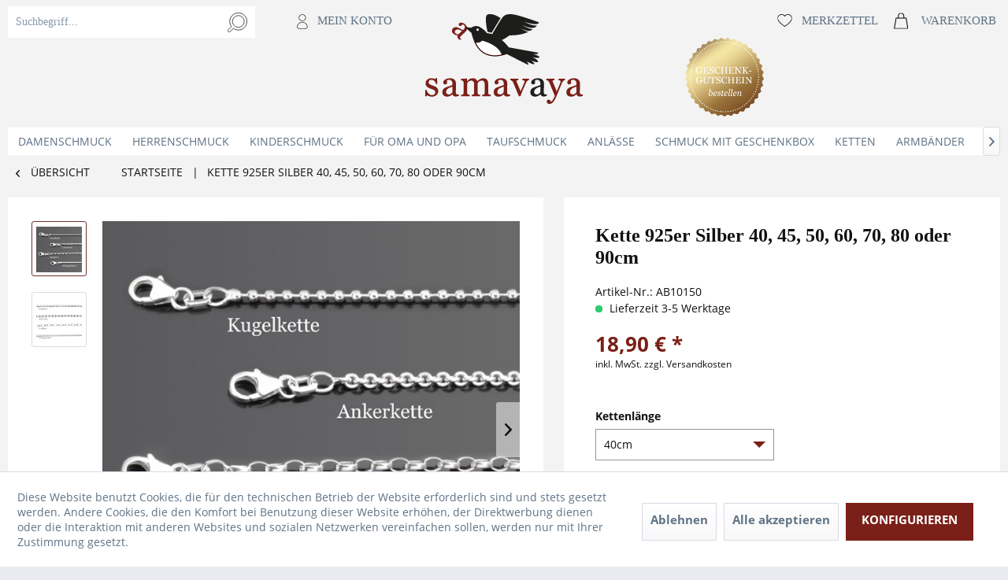

--- FILE ---
content_type: text/html; charset=UTF-8
request_url: https://samavaya.de/kugelkette-ankerkette-erbskette-schlangenkette-925?number=AB10150
body_size: 15262
content:
<!DOCTYPE html> <html class="no-js" lang="de" itemscope="itemscope" itemtype="https://schema.org/WebPage"> <head> <meta charset="utf-8"><script>window.dataLayer = window.dataLayer || [];</script><script>window.dataLayer.push({"ecommerce":{"detail":{"actionField":{"list":""},"products":[{"name":"Kette 925er Silber 40, 45, 50, 60, 70, 80 oder 90cm","id":"AB10150","price":"18.9","brand":"Samavaya","category":"","variant":"40cm Kugelkette"}]},"currencyCode":"EUR"},"google_tag_params":{"ecomm_pagetype":"product","ecomm_prodid":"AB10150"}});</script><!-- WbmTagManager -->
<script>
(function(w,d,s,l,i){w[l]=w[l]||[];w[l].push({'gtm.start':new Date().getTime(),event:'gtm.js'});var f=d.getElementsByTagName(s)[0],j=d.createElement(s),dl=l!='dataLayer'?'&l='+l:'';j.async=true;j.src='https://www.googletagmanager.com/gtm.js?id='+i+dl+'';f.parentNode.insertBefore(j,f);})(window,document,'script','dataLayer','GTM-5G3W66B');
</script>
<!-- End WbmTagManager --> <meta name="author" content="" /> <meta name="robots" content="index,follow" /> <meta name="revisit-after" content="15 days" /> <meta name="keywords" content="Ø, ca., 50cm, Längen, Sterling, 40, 45, hergestellt, 2mmErbskette, 25mmSchlangenkette, 16mm Kugelketten, Wunsch, 15mm, (kein, Durchmesser, geliefert, Falls, werden., Deutschland, gewünscht" /> <meta name="description" content="Kugelkette 2mm Ankerkette 2mm Erbskette 2,5mm oder Schlangenkette 1,6mm in 7 verschiedenen Längen ♥ von | samavaya.de" /> <meta property="og:type" content="product" /> <meta property="og:site_name" content="Samavaya" /> <meta property="og:url" content="https://samavaya.de/kugelkette-ankerkette-erbskette-schlangenkette-925" /> <meta property="og:title" content="Kette 925er Silber 40, 45, 50, 60, 70, 80 oder 90cm" /> <meta property="og:description" content=" &amp;nbsp;925 Silberkette wahlweise in 40, 45, 50, 60, 70, 80 oder 90cm Kugel-, Anker-, Erbs- oder Schlangenkette aus 925er Sterling Silber jeweils erhältlich in den Längen 40cm, 45cm, 50cm,..." /> <meta property="og:image" content="https://samavaya.de/media/image/fd/07/1b/Kettentypen-quadratischGPBdSTZLBYUGZ.jpg" /> <meta name="twitter:card" content="product" /> <meta name="twitter:site" content="Samavaya" /> <meta name="twitter:title" content="Kette 925er Silber 40, 45, 50, 60, 70, 80 oder 90cm" /> <meta name="twitter:description" content=" &amp;nbsp;925 Silberkette wahlweise in 40, 45, 50, 60, 70, 80 oder 90cm Kugel-, Anker-, Erbs- oder Schlangenkette aus 925er Sterling Silber jeweils erhältlich in den Längen 40cm, 45cm, 50cm,..." /> <meta name="twitter:image" content="https://samavaya.de/media/image/fd/07/1b/Kettentypen-quadratischGPBdSTZLBYUGZ.jpg" /> <meta property="product:brand" content="Samavaya" /> <meta property="product:price" content="18,90" /> <meta property="product:product_link" content="https://samavaya.de/kugelkette-ankerkette-erbskette-schlangenkette-925" /> <meta itemprop="copyrightHolder" content="Samavaya" /> <meta itemprop="copyrightYear" content="2014" /> <meta itemprop="isFamilyFriendly" content="True" /> <meta itemprop="image" content="https://samavaya.de/media/image/6c/71/55/Logo_Gross-200x114.png" /> <meta name="viewport" content="width=device-width, initial-scale=1.0"> <meta name="mobile-web-app-capable" content="yes"> <meta name="apple-mobile-web-app-title" content="Samavaya"> <meta name="apple-mobile-web-app-capable" content="yes"> <meta name="apple-mobile-web-app-status-bar-style" content="default"> <meta name="google-site-verification" content="K-Z6RVS6BlYbjl9tbYzPlvYxei1Z3hyQwJzj5ATFDjA" /> <meta name="developer" content="bits & likes GmbH" /> <link rel="apple-touch-icon-precomposed" href="https://samavaya.de/media/image/bd/d8/3e/samavaya-logo-142x80596f49b746331.png"> <link rel="shortcut icon" href="https://samavaya.de/media/image/2a/68/f1/Sama_FaviconeuaTdrm9DLRcq.jpg"> <meta name="msapplication-navbutton-color" content="#6e3130" /> <meta name="application-name" content="Samavaya" /> <meta name="msapplication-starturl" content="https://samavaya.de/" /> <meta name="msapplication-window" content="width=1024;height=768" /> <meta name="msapplication-TileImage" content="https://samavaya.de/media/image/bd/d8/3e/samavaya-logo-142x80596f49b746331.png"> <meta name="msapplication-TileColor" content="#6e3130"> <meta name="theme-color" content="#6e3130" /> <link rel="canonical" href="https://samavaya.de/kugelkette-ankerkette-erbskette-schlangenkette-925" /> <title itemprop="name">Kette 925er Silber 40cm 45cm 50cm 60cm 70cm 80cm oder 90cm </title> <link href="/web/cache/1741258601_ad9f96c09e7268b577755fbdbcffcb57.css" media="all" rel="stylesheet" type="text/css" />  <script>
!function(f,b,e,v,n,t,s){if(f.fbq)return;n=f.fbq=function(){n.callMethod?
n.callMethod.apply(n,arguments):n.queue.push(arguments)};if(!f._fbq)f._fbq=n;
n.push=n;n.loaded=!0;n.version='2.0';n.queue=[];t=b.createElement(e);t.async=!0;
t.src=v;s=b.getElementsByTagName(e)[0];s.parentNode.insertBefore(t,s)}(window,
document,'script','https://connect.facebook.net/en_US/fbevents.js');
fbq('init', '145314529498328'
);
fbq('track', 'PageView');
</script> <noscript><img height="1" width="1" style="display:none" src="https://www.facebook.com/tr?id=145314529498328&ev=PageView&noscript=1" /></noscript>   </head> <body class="is--ctl-detail is--act-index is--no-sidebar" ><!-- WbmTagManager (noscript) -->
<noscript><iframe src="https://www.googletagmanager.com/ns.html?id=GTM-5G3W66B"
            height="0" width="0" style="display:none;visibility:hidden"></iframe></noscript>
<!-- End WbmTagManager (noscript) --> <div class="page-wrap"> <noscript class="noscript-main"> <div class="alert is--warning"> <div class="alert--icon"> <i class="icon--element icon--warning"></i> </div> <div class="alert--content"> Um Samavaya in vollem Umfang nutzen zu k&ouml;nnen, empfehlen wir Ihnen Javascript in Ihrem Browser zu aktiveren. </div> </div> </noscript> <header class="header-main"> <div class="container header--navigation"> <nav class="shop--navigation block-group"> <ul class="navigation--list block-group" role="menubar"> <li class="navigation--entry entry--menu-left" role="menuitem"> <a class="entry--link entry--trigger btn is--icon-left" href="#offcanvas--left" title="Menü" data-offcanvas="true" data-offCanvasSelector=".sidebar-main"> <i class="icon--menu"></i> </a> </li> <li class="navigation--entry tl" role="menuitem" data-search="true"> <div class="entry--search entry--item" aria-haspopup="true" > <a class="btn entry--link entry--trigger" href="#show-hide--search" title="Suche anzeigen / schließen"> <i class="icon--search"></i> <span class="search--display">Suchen</span> </a> <form action="/search" method="get" class="main-search--form"> <input type="search" name="sSearch" aria-label="Suchbegriff..." class="main-search--field" autocomplete="off" autocapitalize="off" placeholder="Suchbegriff..." maxlength="30" /> <button type="submit" class="main-search--button" aria-label="Suchen"> <i class="icon--search"></i> <span class="main-search--text">Suchen</span> </button> <div class="form--ajax-loader">&nbsp;</div> </form> <div class="main-search--results"></div> </div> <div class="entry--account entry--item"> <a href="https://samavaya.de/account" title="Mein Konto" class="btn"> <i class="icon icon--account"></i> <span class="account--display"> Mein Konto </span> </a> </div> </li> <li class="navigation--entry logo-main block-group" role="banner"> <div class="logo--shop"> <a class="logo--link" href="https://samavaya.de/" title="Samavaya - zur Startseite wechseln">  <img srcset="https://samavaya.de/media/image/6c/71/55/Logo_Gross-200x114.png" alt="Samavaya - zur Startseite wechseln" />  </a> </div> </li> <li class="navigation--entry tr" role="menuitem">
    
    
        <div class="entry--notepad entry--item">
            <a href="https://samavaya.de/note"
               title="Merkzettel" class="btn">
                <i class="icon icon--heart"></i>
                <span class="notepad--display">
                    Merkzettel
                </span>
                            </a>
        </div>
    

    
    
        <div class="entry--cart entry--item">
            <a class="btn is--icon-left cart--link" href="https://samavaya.de/checkout/cart"
               title="Warenkorb">
                <i class="icon icon--basket"></i>
                <span class="cart--display">
                                            Warenkorb
                                    </span>

                <span class="badge is--primary is--minimal cart--quantity is--hidden">0</span>

                <span class="cart--amount is--hidden">
                0,00&nbsp;&euro; *
            </span>
            </a>
            <div class="ajax-loader">&nbsp;</div>
        </div>
    

    
</li>

 <div class="container--ajax-cart" data-collapse-cart="true" data-displayMode="offcanvas"></div> </ul> <a class="coupons" href="/gutscheine/"></a> </nav> </div> </header> <nav class="navigation-main"> <div class="container" data-menu-scroller="true" data-listSelector=".navigation--list.container" data-viewPortSelector=".navigation--list-wrapper"> <div class="navigation--list-wrapper"> <ul class="navigation--list container" role="menubar" itemscope="itemscope" itemtype="https://schema.org/SiteNavigationElement"> <li class="navigation--entry" role="menuitem"><a class="navigation--link" href="https://samavaya.de/damenschmuck/" title="Damenschmuck" aria-label="Damenschmuck" itemprop="url"><span itemprop="name">Damenschmuck</span></a></li><li class="navigation--entry" role="menuitem"><a class="navigation--link" href="https://samavaya.de/herrenschmuck/" title="Herrenschmuck" aria-label="Herrenschmuck" itemprop="url"><span itemprop="name">Herrenschmuck</span></a></li><li class="navigation--entry" role="menuitem"><a class="navigation--link" href="https://samavaya.de/kinderschmuck/" title="Kinderschmuck" aria-label="Kinderschmuck" itemprop="url"><span itemprop="name">Kinderschmuck</span></a></li><li class="navigation--entry" role="menuitem"><a class="navigation--link" href="https://samavaya.de/fuer-oma-und-opa/" title="für Oma und Opa" aria-label="für Oma und Opa" itemprop="url"><span itemprop="name">für Oma und Opa</span></a></li><li class="navigation--entry" role="menuitem"><a class="navigation--link" href="https://samavaya.de/taufschmuck/" title="Taufschmuck" aria-label="Taufschmuck" itemprop="url"><span itemprop="name">Taufschmuck</span></a></li><li class="navigation--entry" role="menuitem"><a class="navigation--link" href="https://samavaya.de/anlaesse/" title="Anlässe" aria-label="Anlässe" itemprop="url"><span itemprop="name">Anlässe</span></a></li><li class="navigation--entry" role="menuitem"><a class="navigation--link" href="https://samavaya.de/schmuck-geschenkbox/" title="Schmuck mit Geschenkbox" aria-label="Schmuck mit Geschenkbox" itemprop="url"><span itemprop="name">Schmuck mit Geschenkbox</span></a></li><li class="navigation--entry" role="menuitem"><a class="navigation--link" href="https://samavaya.de/ketten/" title="Ketten" aria-label="Ketten" itemprop="url"><span itemprop="name">Ketten</span></a></li><li class="navigation--entry" role="menuitem"><a class="navigation--link" href="https://samavaya.de/armbaender/schutzengel/" title="Armbänder" aria-label="Armbänder" itemprop="url"><span itemprop="name">Armbänder</span></a></li><li class="navigation--entry" role="menuitem"><a class="navigation--link" href="https://samavaya.de/anhaenger/" title="Anhänger" aria-label="Anhänger" itemprop="url"><span itemprop="name">Anhänger</span></a></li> </ul> </div> <div class="advanced-menu" data-advanced-menu="true" data-hoverDelay="250"> <div class="menu--container"> <div class="content--wrapper has--content"> <div class="menu-content-container"> <ul class="menu--list menu--level-0 columns--4" style="width: 100%;"> <li class="menu--list-item item--level-0" style="width: 100%"> <a href="https://samavaya.de/damenschmuck/damenketten/" class="menu--list-item-link" title="Namenskette für Damen">Namenskette für Damen</a> </li> <li class="menu--list-item item--level-0" style="width: 100%"> <a href="https://samavaya.de/damenschmuck/damenarmband/" class="menu--list-item-link" title="Armband für Damen">Armband für Damen</a> </li> <li class="menu--list-item item--level-0" style="width: 100%"> <a href="https://samavaya.de/damenschmuck/anhaenger-fuer-damen/" class="menu--list-item-link" title="Anhänger für Damen">Anhänger für Damen</a> </li> <li class="menu--list-item item--level-0" style="width: 100%"> <a href="https://samavaya.de/damenschmuck/fusskettchen/" class="menu--list-item-link" title="Fußkettchen">Fußkettchen</a> </li> </ul> </div> </div> </div> <div class="menu--container"> <div class="content--wrapper has--content"> <div class="menu-content-container"> <ul class="menu--list menu--level-0 columns--4" style="width: 100%;"> <li class="menu--list-item item--level-0" style="width: 100%"> <a href="https://samavaya.de/herrenschmuck/herren-kette-gravur/" class="menu--list-item-link" title="Namenskette für Herren">Namenskette für Herren</a> </li> <li class="menu--list-item item--level-0" style="width: 100%"> <a href="https://samavaya.de/herrenschmuck/herren-armband-gravur/" class="menu--list-item-link" title="Armband für Herren">Armband für Herren</a> </li> <li class="menu--list-item item--level-0" style="width: 100%"> <a href="https://samavaya.de/herrenschmuck/anhaenger-herren/" class="menu--list-item-link" title="Anhänger für Herren">Anhänger für Herren</a> </li> <li class="menu--list-item item--level-0" style="width: 100%"> <a href="https://samavaya.de/herrenschmuck/schluesselanhaenger-mit-gravur/" class="menu--list-item-link" title="Schlüsselanhänger mit Gravur">Schlüsselanhänger mit Gravur</a> </li> </ul> </div> </div> </div> <div class="menu--container"> <div class="content--wrapper has--content"> <div class="menu-content-container"> <ul class="menu--list menu--level-0 columns--4" style="width: 100%;"> <li class="menu--list-item item--level-0" style="width: 100%"> <a href="https://samavaya.de/kinderschmuck/kinderkette/" class="menu--list-item-link" title="Kinderkette">Kinderkette</a> </li> <li class="menu--list-item item--level-0" style="width: 100%"> <a href="https://samavaya.de/kinderschmuck/kinderarmband/" class="menu--list-item-link" title="Kinderarmband">Kinderarmband</a> </li> </ul> </div> </div> </div> <div class="menu--container"> </div> <div class="menu--container"> <div class="content--wrapper has--content"> <div class="menu-content-container"> <ul class="menu--list menu--level-0 columns--4" style="width: 100%;"> <li class="menu--list-item item--level-0" style="width: 100%"> <a href="https://samavaya.de/taufschmuck/taufkette/" class="menu--list-item-link" title="Taufkette">Taufkette</a> <ul class="menu--list menu--level-1 columns--4"> </ul> </li> <li class="menu--list-item item--level-0" style="width: 100%"> <a href="https://samavaya.de/taufschmuck/taufarmband/" class="menu--list-item-link" title="Taufarmband">Taufarmband</a> <ul class="menu--list menu--level-1 columns--4"> </ul> </li> </ul> </div> </div> </div> <div class="menu--container"> <div class="content--wrapper has--content"> <div class="menu-content-container"> <ul class="menu--list menu--level-0 columns--4" style="width: 100%;"> <li class="menu--list-item item--level-0" style="width: 100%"> <a href="https://samavaya.de/anlaesse/kommunion/" class="menu--list-item-link" title="Kommunion">Kommunion</a> <ul class="menu--list menu--level-1 columns--4"> <li class="menu--list-item item--level-1"> <a href="https://samavaya.de/anlaesse/kommunion/schmuck-kommunion" class="menu--list-item-link" title="Schmuck zur Kommunion">Schmuck zur Kommunion</a> </li> <li class="menu--list-item item--level-1"> <a href="https://samavaya.de/anlaesse/kommunion/kette-kommunion/" class="menu--list-item-link" title="Kette zur Kommunion">Kette zur Kommunion</a> </li> <li class="menu--list-item item--level-1"> <a href="https://samavaya.de/anlaesse/kommunion/armband-kommunion/" class="menu--list-item-link" title="Armband zur Kommunion">Armband zur Kommunion</a> </li> <li class="menu--list-item item--level-1"> <a href="https://samavaya.de/anlaesse/kommunion/charms-kommunion/" class="menu--list-item-link" title="Charms zur Kommunion">Charms zur Kommunion</a> </li> </ul> </li> <li class="menu--list-item item--level-0" style="width: 100%"> <a href="https://samavaya.de/anlaesse/muttertagsgeschenk/" class="menu--list-item-link" title="Muttertag">Muttertag</a> <ul class="menu--list menu--level-1 columns--4"> <li class="menu--list-item item--level-1"> <a href="https://samavaya.de/anlaesse/muttertag/muttertagsschmuck/" class="menu--list-item-link" title="Muttertagsschmuck">Muttertagsschmuck</a> </li> <li class="menu--list-item item--level-1"> <a href="https://samavaya.de/anlaesse/muttertag/muttertagsschmuck/kette-muttertag/" class="menu--list-item-link" title="Kette zum Muttertag">Kette zum Muttertag</a> </li> <li class="menu--list-item item--level-1"> <a href="https://samavaya.de/anlaesse/muttertag/muttertagsschmuck/armband-muttertag/" class="menu--list-item-link" title="Armband zum Muttertag">Armband zum Muttertag</a> </li> <li class="menu--list-item item--level-1"> <a href="https://samavaya.de/anlaesse/muttertag/muttertagsschmuck/charms-muttertag/" class="menu--list-item-link" title="Charms zum Muttertag">Charms zum Muttertag</a> </li> </ul> </li> <li class="menu--list-item item--level-0" style="width: 100%"> <a href="https://samavaya.de/anlaesse/verlobung/" class="menu--list-item-link" title="Verlobung">Verlobung</a> <ul class="menu--list menu--level-1 columns--4"> <li class="menu--list-item item--level-1"> <a href="https://samavaya.de/anlaesse/verlobung/verlobungsschmuck/" class="menu--list-item-link" title="Verlobungsschmuck">Verlobungsschmuck</a> </li> <li class="menu--list-item item--level-1"> <a href="https://samavaya.de/anlaesse/verlobung/verlobungsschmuck/verlobungskette" class="menu--list-item-link" title="Verlobungskette">Verlobungskette</a> </li> <li class="menu--list-item item--level-1"> <a href="https://samavaya.de/anlaesse/verlobung/verlobungsschmuck/verlobungsarmband" class="menu--list-item-link" title="Verlobungsarmband">Verlobungsarmband</a> </li> <li class="menu--list-item item--level-1"> <a href="https://samavaya.de/anlaesse/verlobung/verlobungsschmuck/verlobungscharms" class="menu--list-item-link" title="Verlobungscharms">Verlobungscharms</a> </li> </ul> </li> <li class="menu--list-item item--level-0" style="width: 100%"> <a href="https://samavaya.de/anlaesse/geburtstag/" class="menu--list-item-link" title="Geburtstag">Geburtstag</a> <ul class="menu--list menu--level-1 columns--4"> <li class="menu--list-item item--level-1"> <a href="https://samavaya.de/anlaesse/geburtstag/geburtstagsschmuck/" class="menu--list-item-link" title="Geburtstagsschmuck">Geburtstagsschmuck</a> </li> <li class="menu--list-item item--level-1"> <a href="https://samavaya.de/anlaesse/geburtstag/geburtstagsschmuck/geburtstagskette" class="menu--list-item-link" title="Geburtstagskette">Geburtstagskette</a> </li> <li class="menu--list-item item--level-1"> <a href="https://samavaya.de/anlaesse/geburtstag/geburtstagsschmuck/geburtstagsarmband" class="menu--list-item-link" title="Geburtstagsarmband">Geburtstagsarmband</a> </li> <li class="menu--list-item item--level-1"> <a href="https://samavaya.de/anlaesse/geburtstag/geburtstagsschmuck/geburtstagscharms" class="menu--list-item-link" title="Geburtstagscharms">Geburtstagscharms</a> </li> </ul> </li> <li class="menu--list-item item--level-0" style="width: 100%"> <a href="https://samavaya.de/anlaessevalentinstag/schmuckzumvalentinstag" class="menu--list-item-link" title="Valentinstag">Valentinstag</a> <ul class="menu--list menu--level-1 columns--4"> <li class="menu--list-item item--level-1"> <a href="https://samavaya.de/anlaesse/valentinstag/schmuckzumvalentinstag" class="menu--list-item-link" title="Schmuck zum Valentinstag">Schmuck zum Valentinstag</a> </li> <li class="menu--list-item item--level-1"> <a href="https://samavaya.de/anlaesse/valentinstag/valentinstagsschmuck/valentinstagskette" class="menu--list-item-link" title="Kette zum Valentinstag">Kette zum Valentinstag</a> </li> <li class="menu--list-item item--level-1"> <a href="https://samavaya.de/anlaesse/valentinstag/valentinstagsschmuck/valentinstagsarmband" class="menu--list-item-link" title="Armband zum Valentinstag">Armband zum Valentinstag</a> </li> <li class="menu--list-item item--level-1"> <a href="https://samavaya.de/anlaesse/valentinstag/valentinstagsschmuck/valentinstagscharms" class="menu--list-item-link" title="Charm zum Valentinstag">Charm zum Valentinstag</a> </li> </ul> </li> <li class="menu--list-item item--level-0" style="width: 100%"> <a href="https://samavaya.de/geschenk-zur-einschulung/" class="menu--list-item-link" title="Einschulung / Schulanfang">Einschulung / Schulanfang</a> <ul class="menu--list menu--level-1 columns--4"> <li class="menu--list-item item--level-1"> <a href="https://samavaya.de/anlaesse/einschulung/geschenk-zur-einschulung/" class="menu--list-item-link" title="Geschenk zur Einschulung">Geschenk zur Einschulung</a> </li> <li class="menu--list-item item--level-1"> <a href="https://samavaya.de/anlaesse/schulanfang-einschulung/schmuck-einschulung/kette-einschulung" class="menu--list-item-link" title="Kette zur Einschulung">Kette zur Einschulung</a> </li> <li class="menu--list-item item--level-1"> <a href="https://samavaya.de/anlaesse/schulanfang-einschulung/schmuck-einschulung/einschulungsarmband/" class="menu--list-item-link" title="Einschulungsarmband">Einschulungsarmband</a> </li> <li class="menu--list-item item--level-1"> <a href="https://samavaya.de/anlaesse/schulanfang-einschulung/schmuck-einschulung/einschulungscharms/" class="menu--list-item-link" title="Einschulungscharms">Einschulungscharms</a> </li> </ul> </li> <li class="menu--list-item item--level-0" style="width: 100%"> <a href="https://samavaya.de/anlaesse/geburt/" class="menu--list-item-link" title="Geburt">Geburt</a> <ul class="menu--list menu--level-1 columns--4"> <li class="menu--list-item item--level-1"> <a href="https://samavaya.de/anlaesse/geburt/geburtsschmuck/" class="menu--list-item-link" title="Geburtsschmuck">Geburtsschmuck</a> </li> <li class="menu--list-item item--level-1"> <a href="https://samavaya.de/anlaesse/geburt/geburtsschmuck/geburtskette" class="menu--list-item-link" title="Geburtskette">Geburtskette</a> </li> <li class="menu--list-item item--level-1"> <a href="https://samavaya.de/anlaesse/geburt/geburtsschmuck/geburtsarmband" class="menu--list-item-link" title="Geburtsarmband">Geburtsarmband</a> </li> <li class="menu--list-item item--level-1"> <a href="https://samavaya.de/anlaesse/geburt/geburtsschmuck/geburtscharms" class="menu--list-item-link" title="Geburtscharms">Geburtscharms</a> </li> </ul> </li> <li class="menu--list-item item--level-0" style="width: 100%"> <a href="https://samavaya.de/anlaesse/taufe/" class="menu--list-item-link" title="Taufe">Taufe</a> <ul class="menu--list menu--level-1 columns--4"> <li class="menu--list-item item--level-1"> <a href="https://samavaya.de/anlaesse/taufe/taufschmuck/" class="menu--list-item-link" title="Taufschmuck">Taufschmuck</a> </li> <li class="menu--list-item item--level-1"> <a href="https://samavaya.de/anlaesse/taufe/taufschmuck/taufkette/" class="menu--list-item-link" title="Taufkette">Taufkette</a> </li> <li class="menu--list-item item--level-1"> <a href="https://samavaya.de/anlaesse/taufe/taufschmuck/taufarmband/" class="menu--list-item-link" title="Taufarmband">Taufarmband</a> </li> <li class="menu--list-item item--level-1"> <a href="https://samavaya.de/anlaesse/taufe/taufschmuck/taufcharms/" class="menu--list-item-link" title="Taufcharms">Taufcharms</a> </li> </ul> </li> <li class="menu--list-item item--level-0" style="width: 100%"> <a href="https://samavaya.de/anlaesse/hochzeit/" class="menu--list-item-link" title="Hochzeit">Hochzeit</a> <ul class="menu--list menu--level-1 columns--4"> <li class="menu--list-item item--level-1"> <a href="https://samavaya.de/anlaesse/hochzeit/hochzeitsschmuck/" class="menu--list-item-link" title="Hochzeitsschmuck">Hochzeitsschmuck</a> </li> <li class="menu--list-item item--level-1"> <a href="https://samavaya.de/anlaesse/hochzeit/hochzeitsschmuck/hochzeitskette" class="menu--list-item-link" title="Hochzeitskette">Hochzeitskette</a> </li> <li class="menu--list-item item--level-1"> <a href="https://samavaya.de/anlaesse/hochzeit/hochzeitsschmuck/hochzeitsarmband" class="menu--list-item-link" title="Hochzeitsarmband">Hochzeitsarmband</a> </li> <li class="menu--list-item item--level-1"> <a href="https://samavaya.de/anlaesse/hochzeit/hochzeitsschmuck/hochzeitscharms" class="menu--list-item-link" title="Hochzeitscharms">Hochzeitscharms</a> </li> </ul> </li> <li class="menu--list-item item--level-0" style="width: 100%"> <a href="https://samavaya.de/anlaesse/konfirmation/" class="menu--list-item-link" title="Konfirmation">Konfirmation</a> <ul class="menu--list menu--level-1 columns--4"> <li class="menu--list-item item--level-1"> <a href="https://samavaya.de/anlaesse/konfirmation/schmuck-konfirmation" class="menu--list-item-link" title="Schmuck zur Konfirmation">Schmuck zur Konfirmation</a> </li> <li class="menu--list-item item--level-1"> <a href="https://samavaya.de/anlaesse/konfirmation/kette-konfirmation/" class="menu--list-item-link" title="Kette zur Konfirmation">Kette zur Konfirmation</a> </li> <li class="menu--list-item item--level-1"> <a href="https://samavaya.de/anlaesse/konfirmation/armband-konfirmation/" class="menu--list-item-link" title="Armband zur Konfirmation">Armband zur Konfirmation</a> </li> <li class="menu--list-item item--level-1"> <a href="https://samavaya.de/anlaesse/konfirmation/konfirmationsschmuck/charms-konfirmation/" class="menu--list-item-link" title="Charms zur Konfirmation">Charms zur Konfirmation</a> </li> </ul> </li> </ul> </div> </div> </div> <div class="menu--container"> </div> <div class="menu--container"> <div class="content--wrapper has--content"> <div class="menu-content-container"> <ul class="menu--list menu--level-0 columns--4" style="width: 100%;"> <li class="menu--list-item item--level-0" style="width: 100%"> <a href="https://samavaya.de/ketten/ketten-gravur/" class="menu--list-item-link" title="Ketten mit Gravur">Ketten mit Gravur</a> </li> <li class="menu--list-item item--level-0" style="width: 100%"> <a href="https://samavaya.de/ketten/namensketten/" class="menu--list-item-link" title="Namensketten">Namensketten</a> </li> <li class="menu--list-item item--level-0" style="width: 100%"> <a href="https://samavaya.de/ketten/namensketten/namensketten-fuer-muetter" class="menu--list-item-link" title="Namensketten für Mütter">Namensketten für Mütter</a> </li> </ul> </div> </div> </div> <div class="menu--container"> <div class="content--wrapper has--content"> <div class="menu-content-container"> <ul class="menu--list menu--level-0 columns--4" style="width: 100%;"> <li class="menu--list-item item--level-0" style="width: 100%"> <a href="https://samavaya.de/armbaender/namensarmbaender/" class="menu--list-item-link" title="Namensarmbänder">Namensarmbänder</a> </li> <li class="menu--list-item item--level-0" style="width: 100%"> <a href="https://samavaya.de/armbaender/armbaender-gravur/" class="menu--list-item-link" title="Armbänder mit Gravur">Armbänder mit Gravur</a> </li> </ul> </div> </div> </div> <div class="menu--container"> <div class="content--wrapper has--content"> <div class="menu-content-container"> <ul class="menu--list menu--level-0 columns--4" style="width: 100%;"> <li class="menu--list-item item--level-0" style="width: 100%"> <a href="https://samavaya.de/anhaenger/namensanhaenger/" class="menu--list-item-link" title="Namensanhänger">Namensanhänger</a> </li> <li class="menu--list-item item--level-0" style="width: 100%"> <a href="https://samavaya.de/anhaenger/anhaenger-gravur/" class="menu--list-item-link" title="Anhänger mit Gravur">Anhänger mit Gravur</a> </li> <li class="menu--list-item item--level-0" style="width: 100%"> <a href="https://samavaya.de/anhaenger/silber-anhaenger/" class="menu--list-item-link" title="Silber Anhänger">Silber Anhänger</a> </li> <li class="menu--list-item item--level-0" style="width: 100%"> <a href="https://samavaya.de/anhaenger/gold-anhaenger/" class="menu--list-item-link" title="Gold Anhänger">Gold Anhänger</a> </li> <li class="menu--list-item item--level-0" style="width: 100%"> <a href="https://samavaya.de/schluesselanhaenger-gravur/" class="menu--list-item-link" title="Schlüsselanhänger mit Gravur">Schlüsselanhänger mit Gravur</a> </li> </ul> </div> </div> </div> </div> </div> </nav> <section class="content-main container block-group"> <nav class="content--breadcrumb block"> <a class="breadcrumb--button breadcrumb--link" href="#" title="Übersicht"> <i class="icon--arrow-left"></i> <span class="breadcrumb--title">Übersicht</span> </a> <ul class="breadcrumb--list" role="menu" itemscope itemtype="https://schema.org/BreadcrumbList"> <li class="breadcrumb--entry" itemprop="itemListElement" itemscope itemtype="http://schema.org/ListItem"><a class="breadcrumb--link" href="https://samavaya.de/" itemprop="item"><span class="breadcrumb--title" itemprop="name">Startseite</span></a></li> <li class="breadcrumb--separator">  | </li> <li class="breadcrumb--entry is--active" itemprop="itemListElement" itemscope itemtype="http://schema.org/ListItem"> <a class="breadcrumb--link" href="https://samavaya.de/kugelkette-ankerkette-erbskette-schlangenkette-925?number=AB10150" title="Kette 925er Silber 40, 45, 50, 60, 70, 80 oder 90cm" itemprop="item"> <link itemprop="url" href="https://samavaya.de/kugelkette-ankerkette-erbskette-schlangenkette-925?number=AB10150"/> <span class="breadcrumb--title" itemprop="name">Kette 925er Silber 40, 45, 50, 60, 70, 80 oder 90cm</span> </a> <meta itemprop="position" content="0"/> </li> </ul> </nav> <nav class="product--navigation"> <a href="#" class="navigation--link link--prev"> <div class="link--prev-button"> <span class="link--prev-inner">Zurück</span> </div> <div class="image--wrapper"> <div class="image--container"></div> </div> </a> <a href="#" class="navigation--link link--next"> <div class="link--next-button"> <span class="link--next-inner">Vor</span> </div> <div class="image--wrapper"> <div class="image--container"></div> </div> </a> </nav> <div class="content-main--inner"> <div id='cookie-consent' class='off-canvas is--left block-transition' data-cookie-consent-manager='true'> <div class='cookie-consent--header cookie-consent--close'> Cookie-Einstellungen <i class="icon--arrow-right"></i> </div> <div class='cookie-consent--description'> Diese Website benutzt Cookies, die für den technischen Betrieb der Website erforderlich sind und stets gesetzt werden. Andere Cookies, die den Komfort bei Benutzung dieser Website erhöhen, der Direktwerbung dienen oder die Interaktion mit anderen Websites und sozialen Netzwerken vereinfachen sollen, werden nur mit Ihrer Zustimmung gesetzt. </div> <div class='cookie-consent--configuration'> <div class='cookie-consent--configuration-header'> <div class='cookie-consent--configuration-header-text'>Konfiguration</div> </div> <div class='cookie-consent--configuration-main'> <div class='cookie-consent--group'> <input type="hidden" class="cookie-consent--group-name" value="technical" /> <label class="cookie-consent--group-state cookie-consent--state-input cookie-consent--required"> <input type="checkbox" name="technical-state" class="cookie-consent--group-state-input" disabled="disabled" checked="checked"/> <span class="cookie-consent--state-input-element"></span> </label> <div class='cookie-consent--group-title' data-collapse-panel='true' data-contentSiblingSelector=".cookie-consent--group-container"> <div class="cookie-consent--group-title-label cookie-consent--state-label"> Technisch erforderlich </div> <span class="cookie-consent--group-arrow is-icon--right"> <i class="icon--arrow-right"></i> </span> </div> <div class='cookie-consent--group-container'> <div class='cookie-consent--group-description'> Diese Cookies sind für die Grundfunktionen des Shops notwendig. </div> <div class='cookie-consent--cookies-container'> <div class='cookie-consent--cookie'> <input type="hidden" class="cookie-consent--cookie-name" value="cookieDeclined" /> <label class="cookie-consent--cookie-state cookie-consent--state-input cookie-consent--required"> <input type="checkbox" name="cookieDeclined-state" class="cookie-consent--cookie-state-input" disabled="disabled" checked="checked" /> <span class="cookie-consent--state-input-element"></span> </label> <div class='cookie--label cookie-consent--state-label'> "Alle Cookies ablehnen" Cookie </div> </div> <div class='cookie-consent--cookie'> <input type="hidden" class="cookie-consent--cookie-name" value="allowCookie" /> <label class="cookie-consent--cookie-state cookie-consent--state-input cookie-consent--required"> <input type="checkbox" name="allowCookie-state" class="cookie-consent--cookie-state-input" disabled="disabled" checked="checked" /> <span class="cookie-consent--state-input-element"></span> </label> <div class='cookie--label cookie-consent--state-label'> "Alle Cookies annehmen" Cookie </div> </div> <div class='cookie-consent--cookie'> <input type="hidden" class="cookie-consent--cookie-name" value="shop" /> <label class="cookie-consent--cookie-state cookie-consent--state-input cookie-consent--required"> <input type="checkbox" name="shop-state" class="cookie-consent--cookie-state-input" disabled="disabled" checked="checked" /> <span class="cookie-consent--state-input-element"></span> </label> <div class='cookie--label cookie-consent--state-label'> Ausgewählter Shop </div> </div> <div class='cookie-consent--cookie'> <input type="hidden" class="cookie-consent--cookie-name" value="csrf_token" /> <label class="cookie-consent--cookie-state cookie-consent--state-input cookie-consent--required"> <input type="checkbox" name="csrf_token-state" class="cookie-consent--cookie-state-input" disabled="disabled" checked="checked" /> <span class="cookie-consent--state-input-element"></span> </label> <div class='cookie--label cookie-consent--state-label'> CSRF-Token </div> </div> <div class='cookie-consent--cookie'> <input type="hidden" class="cookie-consent--cookie-name" value="cookiePreferences" /> <label class="cookie-consent--cookie-state cookie-consent--state-input cookie-consent--required"> <input type="checkbox" name="cookiePreferences-state" class="cookie-consent--cookie-state-input" disabled="disabled" checked="checked" /> <span class="cookie-consent--state-input-element"></span> </label> <div class='cookie--label cookie-consent--state-label'> Cookie-Einstellungen </div> </div> <div class='cookie-consent--cookie'> <input type="hidden" class="cookie-consent--cookie-name" value="x-cache-context-hash" /> <label class="cookie-consent--cookie-state cookie-consent--state-input cookie-consent--required"> <input type="checkbox" name="x-cache-context-hash-state" class="cookie-consent--cookie-state-input" disabled="disabled" checked="checked" /> <span class="cookie-consent--state-input-element"></span> </label> <div class='cookie--label cookie-consent--state-label'> Individuelle Preise </div> </div> <div class='cookie-consent--cookie'> <input type="hidden" class="cookie-consent--cookie-name" value="nocache" /> <label class="cookie-consent--cookie-state cookie-consent--state-input cookie-consent--required"> <input type="checkbox" name="nocache-state" class="cookie-consent--cookie-state-input" disabled="disabled" checked="checked" /> <span class="cookie-consent--state-input-element"></span> </label> <div class='cookie--label cookie-consent--state-label'> Kundenspezifisches Caching </div> </div> <div class='cookie-consent--cookie'> <input type="hidden" class="cookie-consent--cookie-name" value="paypal-cookies" /> <label class="cookie-consent--cookie-state cookie-consent--state-input cookie-consent--required"> <input type="checkbox" name="paypal-cookies-state" class="cookie-consent--cookie-state-input" disabled="disabled" checked="checked" /> <span class="cookie-consent--state-input-element"></span> </label> <div class='cookie--label cookie-consent--state-label'> PayPal-Zahlungen </div> </div> <div class='cookie-consent--cookie'> <input type="hidden" class="cookie-consent--cookie-name" value="session" /> <label class="cookie-consent--cookie-state cookie-consent--state-input cookie-consent--required"> <input type="checkbox" name="session-state" class="cookie-consent--cookie-state-input" disabled="disabled" checked="checked" /> <span class="cookie-consent--state-input-element"></span> </label> <div class='cookie--label cookie-consent--state-label'> Session </div> </div> <div class='cookie-consent--cookie'> <input type="hidden" class="cookie-consent--cookie-name" value="currency" /> <label class="cookie-consent--cookie-state cookie-consent--state-input cookie-consent--required"> <input type="checkbox" name="currency-state" class="cookie-consent--cookie-state-input" disabled="disabled" checked="checked" /> <span class="cookie-consent--state-input-element"></span> </label> <div class='cookie--label cookie-consent--state-label'> Währungswechsel </div> </div> </div> </div> </div> <div class='cookie-consent--group'> <input type="hidden" class="cookie-consent--group-name" value="comfort" /> <label class="cookie-consent--group-state cookie-consent--state-input"> <input type="checkbox" name="comfort-state" class="cookie-consent--group-state-input"/> <span class="cookie-consent--state-input-element"></span> </label> <div class='cookie-consent--group-title' data-collapse-panel='true' data-contentSiblingSelector=".cookie-consent--group-container"> <div class="cookie-consent--group-title-label cookie-consent--state-label"> Komfortfunktionen </div> <span class="cookie-consent--group-arrow is-icon--right"> <i class="icon--arrow-right"></i> </span> </div> <div class='cookie-consent--group-container'> <div class='cookie-consent--group-description'> Diese Cookies werden genutzt um das Einkaufserlebnis noch ansprechender zu gestalten, beispielsweise für die Wiedererkennung des Besuchers. </div> <div class='cookie-consent--cookies-container'> <div class='cookie-consent--cookie'> <input type="hidden" class="cookie-consent--cookie-name" value="sUniqueID" /> <label class="cookie-consent--cookie-state cookie-consent--state-input"> <input type="checkbox" name="sUniqueID-state" class="cookie-consent--cookie-state-input" /> <span class="cookie-consent--state-input-element"></span> </label> <div class='cookie--label cookie-consent--state-label'> Merkzettel </div> </div> </div> </div> </div> <div class='cookie-consent--group'> <input type="hidden" class="cookie-consent--group-name" value="statistics" /> <label class="cookie-consent--group-state cookie-consent--state-input"> <input type="checkbox" name="statistics-state" class="cookie-consent--group-state-input"/> <span class="cookie-consent--state-input-element"></span> </label> <div class='cookie-consent--group-title' data-collapse-panel='true' data-contentSiblingSelector=".cookie-consent--group-container"> <div class="cookie-consent--group-title-label cookie-consent--state-label"> Statistik & Tracking </div> <span class="cookie-consent--group-arrow is-icon--right"> <i class="icon--arrow-right"></i> </span> </div> <div class='cookie-consent--group-container'> <div class='cookie-consent--cookies-container'> <div class='cookie-consent--cookie'> <input type="hidden" class="cookie-consent--cookie-name" value="x-ua-device" /> <label class="cookie-consent--cookie-state cookie-consent--state-input"> <input type="checkbox" name="x-ua-device-state" class="cookie-consent--cookie-state-input" /> <span class="cookie-consent--state-input-element"></span> </label> <div class='cookie--label cookie-consent--state-label'> Endgeräteerkennung </div> </div> <div class='cookie-consent--cookie'> <input type="hidden" class="cookie-consent--cookie-name" value="_ga" /> <label class="cookie-consent--cookie-state cookie-consent--state-input"> <input type="checkbox" name="_ga-state" class="cookie-consent--cookie-state-input" /> <span class="cookie-consent--state-input-element"></span> </label> <div class='cookie--label cookie-consent--state-label'> Google Analytics </div> </div> <div class='cookie-consent--cookie'> <input type="hidden" class="cookie-consent--cookie-name" value="coeGoogleRemarketingOptOut" /> <label class="cookie-consent--cookie-state cookie-consent--state-input"> <input type="checkbox" name="coeGoogleRemarketingOptOut-state" class="cookie-consent--cookie-state-input" /> <span class="cookie-consent--state-input-element"></span> </label> <div class='cookie--label cookie-consent--state-label'> Google Remarketing Pixel </div> </div> <div class='cookie-consent--cookie'> <input type="hidden" class="cookie-consent--cookie-name" value="partner" /> <label class="cookie-consent--cookie-state cookie-consent--state-input"> <input type="checkbox" name="partner-state" class="cookie-consent--cookie-state-input" /> <span class="cookie-consent--state-input-element"></span> </label> <div class='cookie--label cookie-consent--state-label'> Partnerprogramm </div> </div> </div> </div> </div> </div> </div> <div class="cookie-consent--save"> <input class="cookie-consent--save-button btn is--primary" type="button" value="Einstellungen speichern" /> </div> </div> <aside class="sidebar-main off-canvas"> <div class="navigation--smartphone"> <ul class="navigation--list "> <li class="navigation--entry entry--close-off-canvas"> <a href="#close-categories-menu" title="Menü schließen" class="navigation--link"> Menü schließen <i class="icon--arrow-right"></i> </a> </li> </ul> <div class="mobile--switches"> 
    



    
 </div> </div> <div class="sidebar--categories-wrapper" data-subcategory-nav="true" data-mainCategoryId="3" data-categoryId="0" data-fetchUrl=""> <div class="categories--headline navigation--headline"> Kategorien </div> <div class="sidebar--categories-navigation"> <ul class="sidebar--navigation categories--navigation navigation--list is--drop-down is--level0 is--rounded" role="menu"> <li class="navigation--entry" role="menuitem"> <a class="navigation--link" href="https://samavaya.de/neuheiten/" data-categoryId="1837584" data-fetchUrl="/widgets/listing/getCategory/categoryId/1837584" title="Neuheiten"> Neuheiten </a> </li> <li class="navigation--entry has--sub-children" role="menuitem"> <a class="navigation--link link--go-forward" href="https://samavaya.de/damenschmuck/" data-categoryId="1837579" data-fetchUrl="/widgets/listing/getCategory/categoryId/1837579" title="Damenschmuck"> Damenschmuck <span class="is--icon-right"> <i class="icon--arrow-right"></i> </span> </a> </li> <li class="navigation--entry has--sub-children" role="menuitem"> <a class="navigation--link link--go-forward" href="https://samavaya.de/herrenschmuck/" data-categoryId="1269659" data-fetchUrl="/widgets/listing/getCategory/categoryId/1269659" title="Herrenschmuck"> Herrenschmuck <span class="is--icon-right"> <i class="icon--arrow-right"></i> </span> </a> </li> <li class="navigation--entry has--sub-children" role="menuitem"> <a class="navigation--link link--go-forward" href="https://samavaya.de/kinderschmuck/" data-categoryId="1279392" data-fetchUrl="/widgets/listing/getCategory/categoryId/1279392" title="Kinderschmuck"> Kinderschmuck <span class="is--icon-right"> <i class="icon--arrow-right"></i> </span> </a> </li> <li class="navigation--entry" role="menuitem"> <a class="navigation--link" href="https://samavaya.de/fuer-oma-und-opa/" data-categoryId="1837754" data-fetchUrl="/widgets/listing/getCategory/categoryId/1837754" title="für Oma und Opa"> für Oma und Opa </a> </li> <li class="navigation--entry has--sub-children" role="menuitem"> <a class="navigation--link link--go-forward" href="https://samavaya.de/taufschmuck/" data-categoryId="1837743" data-fetchUrl="/widgets/listing/getCategory/categoryId/1837743" title="Taufschmuck"> Taufschmuck <span class="is--icon-right"> <i class="icon--arrow-right"></i> </span> </a> </li> <li class="navigation--entry has--sub-children" role="menuitem"> <a class="navigation--link link--go-forward" href="https://samavaya.de/anlaesse/" data-categoryId="1720626" data-fetchUrl="/widgets/listing/getCategory/categoryId/1720626" title="Anlässe"> Anlässe <span class="is--icon-right"> <i class="icon--arrow-right"></i> </span> </a> </li> <li class="navigation--entry" role="menuitem"> <a class="navigation--link" href="https://samavaya.de/schmuck-geschenkbox/" data-categoryId="1837510" data-fetchUrl="/widgets/listing/getCategory/categoryId/1837510" title="Schmuck mit Geschenkbox"> Schmuck mit Geschenkbox </a> </li> <li class="navigation--entry has--sub-children" role="menuitem"> <a class="navigation--link link--go-forward" href="https://samavaya.de/ketten/" data-categoryId="1269654" data-fetchUrl="/widgets/listing/getCategory/categoryId/1269654" title="Ketten"> Ketten <span class="is--icon-right"> <i class="icon--arrow-right"></i> </span> </a> </li> <li class="navigation--entry has--sub-children" role="menuitem"> <a class="navigation--link link--go-forward" href="https://samavaya.de/armbaender/schutzengel/" data-categoryId="1269655" data-fetchUrl="/widgets/listing/getCategory/categoryId/1269655" title="Armbänder"> Armbänder <span class="is--icon-right"> <i class="icon--arrow-right"></i> </span> </a> </li> <li class="navigation--entry has--sub-children" role="menuitem"> <a class="navigation--link link--go-forward" href="https://samavaya.de/anhaenger/" data-categoryId="1269656" data-fetchUrl="/widgets/listing/getCategory/categoryId/1269656" title="Anhänger"> Anhänger <span class="is--icon-right"> <i class="icon--arrow-right"></i> </span> </a> </li> <li class="navigation--entry has--sub-children" role="menuitem"> <a class="navigation--link link--go-forward" href="https://samavaya.de/schluesselanhaenger-mit-gravur/" data-categoryId="1269657" data-fetchUrl="/widgets/listing/getCategory/categoryId/1269657" title="Schlüsselanhänger"> Schlüsselanhänger <span class="is--icon-right"> <i class="icon--arrow-right"></i> </span> </a> </li> <li class="navigation--entry" role="menuitem"> <a class="navigation--link" href="https://samavaya.de/gutscheine/" data-categoryId="1418550" data-fetchUrl="/widgets/listing/getCategory/categoryId/1418550" title="Gutscheine"> Gutscheine </a> </li> </ul> </div> <div class="shop-sites--container is--rounded"> <div class="shop-sites--headline navigation--headline"> Über uns </div> <ul class="shop-sites--navigation sidebar--navigation navigation--list is--drop-down is--level0" role="menu"> <li class="navigation--entry" role="menuitem"> <a class="navigation--link" href="https://samavaya.de/unternehmen" title="Unternehmen" data-categoryId="47" data-fetchUrl="/widgets/listing/getCustomPage/pageId/47" > Unternehmen </a> </li> <li class="navigation--entry" role="menuitem"> <a class="navigation--link" href="https://samavaya.de/kontaktformular" title="Kontakt" data-categoryId="1" data-fetchUrl="/widgets/listing/getCustomPage/pageId/1" target="_self"> Kontakt </a> </li> <li class="navigation--entry" role="menuitem"> <a class="navigation--link" href="https://samavaya.de/agb" title="AGB" data-categoryId="4" data-fetchUrl="/widgets/listing/getCustomPage/pageId/4" > AGB </a> </li> <li class="navigation--entry" role="menuitem"> <a class="navigation--link" href="https://samavaya.de/impressum" title="Impressum" data-categoryId="3" data-fetchUrl="/widgets/listing/getCustomPage/pageId/3" > Impressum </a> </li> </ul> </div> <div class="shop-sites--container is--rounded"> <div class="shop-sites--headline navigation--headline"> Informationen </div> <ul class="shop-sites--navigation sidebar--navigation navigation--list is--drop-down is--level0" role="menu"> <li class="navigation--entry" role="menuitem"> <a class="navigation--link" href="https://samavaya.de/lieferzeit" title="Lieferzeit" data-categoryId="48" data-fetchUrl="/widgets/listing/getCustomPage/pageId/48" > Lieferzeit </a> </li> <li class="navigation--entry" role="menuitem"> <a class="navigation--link" href="https://samavaya.de/allgemeine-versandkosten" title="Allgemeine Versandkosten" data-categoryId="57" data-fetchUrl="/widgets/listing/getCustomPage/pageId/57" > Allgemeine Versandkosten </a> </li> <li class="navigation--entry" role="menuitem"> <a class="navigation--link" href="https://samavaya.de/zahlarten" title="Zahlarten" data-categoryId="49" data-fetchUrl="/widgets/listing/getCustomPage/pageId/49" > Zahlarten </a> </li> <li class="navigation--entry" role="menuitem"> <a class="navigation--link" href="https://samavaya.de/widerrufsrecht" title="Widerrufsrecht" data-categoryId="8" data-fetchUrl="/widgets/listing/getCustomPage/pageId/8" > Widerrufsrecht </a> </li> <li class="navigation--entry" role="menuitem"> <a class="navigation--link" href="https://samavaya.de/datenschutz" title="Datenschutz" data-categoryId="7" data-fetchUrl="/widgets/listing/getCustomPage/pageId/7" > Datenschutz </a> </li> </ul> </div> </div> </aside> <div class="content--wrapper"> <div class="product--detail-content-container block-group content product--details" itemscope itemtype="http://schema.org/Product" data-product-navigation="/widgets/listing/productNavigation" data-category-id="0" data-main-ordernumber="AB10150" data-ajax-wishlist="true" data-compare-ajax="true"> <div class="product--detail-left block"> <div class="product--image-container image-slider product--image-zoom" data-image-slider="true" data-image-gallery="true" data-maxZoom="0" data-thumbnails=".image--thumbnails" > <div class="image--thumbnails image-slider--thumbnails"> <div class="image-slider--thumbnails-slide"> <a href="https://samavaya.de/media/image/fd/07/1b/Kettentypen-quadratischGPBdSTZLBYUGZ.jpg" title="Vorschau: Kette 925er Silber 40, 45, 50, 60, 70, 80 oder 90cm" class="thumbnail--link is--active"> <img srcset="https://samavaya.de/media/image/5a/0c/87/Kettentypen-quadratischGPBdSTZLBYUGZ_200x200.jpg, https://samavaya.de/media/image/d2/01/02/Kettentypen-quadratischGPBdSTZLBYUGZ_200x200@2x.jpg 2x" alt="Vorschau: Kette 925er Silber 40, 45, 50, 60, 70, 80 oder 90cm" title="Vorschau: Kette 925er Silber 40, 45, 50, 60, 70, 80 oder 90cm" class="thumbnail--image" /> </a> <a href="https://samavaya.de/media/image/ed/ee/16/4Kettenarten-HG-weiss-Shop.jpg" title="Vorschau: Kette 925er Silber 40, 45, 50, 60, 70, 80 oder 90cm" class="thumbnail--link"> <img srcset="https://samavaya.de/media/image/8f/b3/54/4Kettenarten-HG-weiss-Shop_200x200.jpg, https://samavaya.de/media/image/6a/46/d1/4Kettenarten-HG-weiss-Shop_200x200@2x.jpg 2x" alt="Vorschau: Kette 925er Silber 40, 45, 50, 60, 70, 80 oder 90cm" title="Vorschau: Kette 925er Silber 40, 45, 50, 60, 70, 80 oder 90cm" class="thumbnail--image" /> </a> </div> </div> <div class="image-slider--container"> <div class="image-slider--slide"> <div class="image--box image-slider--item"> <span class="image--element" data-img-large="https://samavaya.de/media/image/c4/44/2c/Kettentypen-quadratischGPBdSTZLBYUGZ_1280x1280.jpg" data-img-small="https://samavaya.de/media/image/5a/0c/87/Kettentypen-quadratischGPBdSTZLBYUGZ_200x200.jpg" data-img-original="https://samavaya.de/media/image/fd/07/1b/Kettentypen-quadratischGPBdSTZLBYUGZ.jpg" data-alt="Kette 925er Silber 40, 45, 50, 60, 70, 80 oder 90cm"> <span class="image--media">  <img src="https://samavaya.de/media/image/c4/44/2c/Kettentypen-quadratischGPBdSTZLBYUGZ_1280x1280.jpg" alt="Kette 925er Silber 40, 45, 50, 60, 70, 80 oder 90cm" itemprop="image" /> </span> </span> </div> <div class="image--box image-slider--item"> <span class="image--element" data-img-large="https://samavaya.de/media/image/42/72/19/4Kettenarten-HG-weiss-Shop_1280x1280.jpg" data-img-small="https://samavaya.de/media/image/8f/b3/54/4Kettenarten-HG-weiss-Shop_200x200.jpg" data-img-original="https://samavaya.de/media/image/ed/ee/16/4Kettenarten-HG-weiss-Shop.jpg" data-alt="Kette 925er Silber 40, 45, 50, 60, 70, 80 oder 90cm"> <span class="image--media"> <img src="https://samavaya.de/media/image/42/72/19/4Kettenarten-HG-weiss-Shop_1280x1280.jpg" alt="Kette 925er Silber 40, 45, 50, 60, 70, 80 oder 90cm" data-test="test" itemprop="image" /> </span> </span> </div> </div> </div> <div class="image--dots image-slider--dots panel--dot-nav"> <a href="#" class="dot--link">&nbsp;</a> <a href="#" class="dot--link">&nbsp;</a> </div> </div> </div> <div class="product--detail-right block"> <div class="product--detail-info"> <div class="product--detail-headline"> <h1 class="product--title" itemprop="name"> Kette 925er Silber 40, 45, 50, 60, 70, 80 oder 90cm </h1> </div> <div class="product--detail-article-info"> Artikel-Nr.: <meta itemprop="productID" content="68865"/> <span class="entry--content" itemprop="sku"> AB10150 </span> <div class="product--delivery"> <link itemprop="availability" href="https://schema.org/InStock" /> <p class="delivery--information"> <span class="delivery--text delivery--text-available"> <i class="delivery--status-icon delivery--status-available"></i> Lieferzeit 3-5 Werktage </span> </p> </div> </div> <div class="product--buybox block"> <meta itemprop="brand" content="Samavaya"/> <meta itemprop="weight" content="0.01 kg"/> <div itemprop="offers" itemscope itemtype="https://schema.org/Offer" class="buybox--inner"> <meta itemprop="priceCurrency" content="EUR"/> <span itemprop="priceSpecification" itemscope itemtype="https://schema.org/PriceSpecification"> <meta itemprop="valueAddedTaxIncluded" content="true"/> </span> <meta itemprop="url" content="https://samavaya.de/kugelkette-ankerkette-erbskette-schlangenkette-925"/> <div class="product--price price--default"> <span class="price--content content--default"> <meta itemprop="price" content="18.90"> 18,90&nbsp;&euro; * </span> </div> <p class="product--tax" data-content="" data-modalbox="true" data-targetSelector="a" data-mode="ajax"> inkl. MwSt. <a title="Versandkosten" href="https://samavaya.de/versand-und-zahlungsbedingungen" style="text-decoration:underline">zzgl. Versandkosten</a> </p> <span itemprop="sku" content="AB10150"></span> <div class="buybox--div"> <div class="product--configurator"> <form method="post" action="https://samavaya.de/kugelkette-ankerkette-erbskette-schlangenkette-925" class="configurator--form upprice--form"> <div class="configurator--form"> <p class="configurator--label"><label>Kettenlänge</label></p> <div class="select-field"> <select name="group[1]" data-auto-submit="true" data-test="asd"> <option selected="selected" value="1"> 40cm </option> <option value="2"> 45cm (+0,00&nbsp;&euro;) </option> <option value="7"> 50cm (+0,00&nbsp;&euro;) </option> <option value="8"> 60cm (+5,00&nbsp;&euro;) </option> <option value="9"> 70cm (+10,00&nbsp;&euro;) </option> <option value="10"> 80cm (+12,00&nbsp;&euro;) </option> <option value="11"> 90cm (+14,00&nbsp;&euro;) </option> </select> </div> </div> <div class="configurator--form"> <p class="configurator--label"><label>Kettentyp</label></p> <p class="configurator--description"> </p> <div class="select-field"> <select name="group[2]" data-auto-submit="true" data-test="asd"> <option selected="selected" value="3"> Kugelkette </option> <option value="4"> Ankerkette (+0,00&nbsp;&euro;) </option> <option value="5"> Erbskette (+0,00&nbsp;&euro;) </option> <option value="6"> Schlangenkette (+0,00&nbsp;&euro;) </option> </select> </div> </div> <noscript> <input name="recalc" type="submit" value="Auswählen" /> </noscript> </form> </div> <form name="sAddToBasket" method="post" action="https://samavaya.de/checkout/addArticle" class="buybox--form" data-add-article="true" data-eventName="submit" data-showModal="false" data-addArticleUrl="https://samavaya.de/checkout/ajaxAddArticleCart"> <input type="hidden" name="sActionIdentifier" value=""/> <input type="hidden" name="sAddAccessories" id="sAddAccessories" value=""/> <input type="hidden" name="sAdd" value="AB10150"/> <div class="buybox--button-container block-group"> <input type="hidden" name="sQuantity" value="1" /> <button class="buybox--button block btn is--primary is--icon-right is--center is--large" name="In den Warenkorb"> <span class="buy-btn--cart-add">In den</span> <span class="buy-btn--cart-text">Warenkorb</span> <i class="icon--arrow-right"></i> </button> <div class="notepad--div"> <form action="https://samavaya.de/note/add/ordernumber/AB10150" method="post" class="action--form"> <button type="submit" class="action--link link--notepad" title="Auf den Merkzettel" data-ajaxUrl="https://samavaya.de/note/ajaxAdd/ordernumber/AB10150" data-text=""> <i class="icon--heart"></i>  </button> </form> </div> </div> </form> </div> <nav class="product--actions"> </nav> </div> <h3>Produktbeschreibung</h3> </div>  <hr /> <div class="product--detail-description-text"> <div class="buttons--off-canvas"> <a href="#" title="Menü schließen" class="close--off-canvas"> <i class="icon--arrow-left"></i> Menü schließen </a> </div> <div class="content--description"> <div class="product--description" itemprop="description"> <table style="width: 610px;" cellspacing="5" cellpadding="0" border="0" align="center"> <tbody> <tr> <td> <table width="600" cellspacing="0" cellpadding="0" border="0"> <tbody> <tr></tr> </tbody> </table> </td> </tr> <tr> <td class="PageHeader"> <p></p> <p><strong>&nbsp;925 Silberkette wahlweise in 40, 45, 50, 60, 70, 80 oder 90cm</strong></p> </td> </tr> <tr> <td class="PageText"> <p>Kugel-, Anker-, Erbs- oder Schlangenkette aus 925er Sterling Silber jeweils erhältlich in den Längen 40cm, 45cm, 50cm, 60cm, 70cm, 80cm oder 90cm.</p> <p><strong>Details</strong><br> Materialien: 925 Sterling Silber<br>Kugelkette, Ankerkette ca. Ø 2mm<br>Erbskette ca. Ø 2,5mm<br>Schlangenkette ca. Ø 1,6mm</p> <p>Kugelketten in den Längen 40, 45 und 50cm können auf Wunsch auch in 1,5mm Durchmesser geliefert werden. Falls gewünscht, bitte im Kommentarfeld an der Kasse angeben.</p> <strong>Info</strong> <p>Alle Ketten werden von einem alteingessenen Traditionsbetrieb in Deutschland hergestellt (kein Asien-Import)!</p> </td> </tr> </tbody> </table>  </div> </div> </div> <div class="product-question--div"> <li class="list--entry"> <a href="https://samavaya.de/anfrage-formular?sInquiry=detail&sOrdernumber=AB10150" rel="nofollow" class="btn action--link link--product-question content--link link--contact" title="Fragen zum Artikel?"> <i class="fa fa-envelope" aria-hidden="true"></i> <span class="action--text">Fragen zum Artikel?</span> </a> </li> </div> <p style="margin-top: 1.5rem"> Hersteller: Samavaya, Markus Tapp, Bahnhofstr. 2, 64665 Alsbach-Hähnlein, www.samavaya.de </p> </div> </div> <div class="product--detail-similar-products block is--horizontal"> <h2>Passende Artikel</h2> <hr /> <br /> <div class="related--content"> <div class="product-slider " data-initOnEvent="onShowContent-related" data-product-slider="true"> <div class="product-slider--container"> <div class="product-slider--item"> <div class="product--box box--slider" data-page-index="" data-ordernumber="AB4111" data-category-id="3"> <div class="box--content">  <div class="product--badges"> </div> <div class="product--info"> <a href="https://samavaya.de/silberanhaenger-mit-gravur-namensanhaenger-sillber" title="CHOOSE IT! NAMES 925 Silber Charm"> <div class="product--image"> <span class="image--element"> <img src="https://samavaya.de/media/image/25/33/7f/chooseit_namens_charme-4von4-wpc6BOmqrWDNeY_400x400.jpg " style="z-index: -1" /> <span class="image--media"> <div class="product_image_div" style="background-image: url('https://samavaya.de/media/image/25/33/7f/chooseit_namens_charme-4von4-wpc6BOmqrWDNeY_400x400.jpg')" > <div class="product_add_wishlist"> </div> <div class="product_link_container"> <div class="product_box_link"> ZUM PRODUKT </div> </div> </div> </span> </span> </div> </a> <div class="product_title_container"> <a href="https://samavaya.de/silberanhaenger-mit-gravur-namensanhaenger-sillber" class="product--title" title="CHOOSE IT! NAMES 925 Silber Charm"> CHOOSE IT! NAMES 925 Silber Charm </a> </div> <div class="product--description"> &nbsp; CHOOSE IT! NAMES CHARM Anhänger mit Gravur Dieser bezaubernde Anhänger mit Gravur aus 925 Sterling Silber wird mit einem Namen und einem... </div> <div class="product--price-info"> <div class="price--unit" title="Inhalt"> </div> <div class="product--price"> <span class="price--default is--nowrap"> 28,00&nbsp;&euro; * </span> </div> <div class="product_price_vat"> (Preis inkl. MwSt. zzgl. Versand) </div> </div> </div> </div> </div> </div> <div class="product-slider--item"> <div class="product--box box--slider" data-page-index="" data-ordernumber="AB4123" data-category-id="3"> <div class="box--content">  <div class="product--badges"> </div> <div class="product--info"> <a href="https://samavaya.de/silbercharm-mit-gravur-namensgravur-herz-silber" title="Charm aus 925 Silber LOVELY Anhänger mit Gravur, personalisierbar"> <div class="product--image"> <span class="image--element"> <img src="https://samavaya.de/media/image/97/42/f1/Charm-Herz-Maedchen-Name-Gravur-4170-02_400x400.jpg " style="z-index: -1" /> <span class="image--media"> <div class="product_image_div" style="background-image: url('https://samavaya.de/media/image/97/42/f1/Charm-Herz-Maedchen-Name-Gravur-4170-02_400x400.jpg')" > <div class="product_add_wishlist"> </div> <div class="product_link_container"> <div class="product_box_link"> ZUM PRODUKT </div> </div> </div> </span> </span> </div> </a> <div class="product_title_container"> <a href="https://samavaya.de/silbercharm-mit-gravur-namensgravur-herz-silber" class="product--title" title="Charm aus 925 Silber LOVELY Anhänger mit Gravur, personalisierbar"> Charm aus 925 Silber LOVELY Anhänger mit... </a> </div> <div class="product--description"> &nbsp; Charm aus Silber LOVELY mit Gravur Dieser zauberhafte Silberanhänger kann mit einem Name personalisiert werden. In der Mitte des Charms ist... </div> <div class="product--price-info"> <div class="price--unit" title="Inhalt"> </div> <div class="product--price"> <span class="price--default is--nowrap"> 29,00&nbsp;&euro; * </span> </div> <div class="product_price_vat"> (Preis inkl. MwSt. zzgl. Versand) </div> </div> </div> </div> </div> </div> <div class="product-slider--item"> <div class="product--box box--slider" data-page-index="" data-ordernumber="AB4126" data-category-id="3"> <div class="box--content">  <div class="product--badges"> </div> <div class="product--info"> <a href="https://samavaya.de/silberanhaenger-mit-gravur-namensgravur-perle" title="LEAVE YOUR HAT ON PEARL 925 Silber Charm mit Namen"> <div class="product--image"> <span class="image--element"> <img src="https://samavaya.de/media/image/52/8a/e2/Charm-Perlanhaenger-Name-Gravur-4126-01_400x400.jpg " style="z-index: -1" /> <span class="image--media"> <div class="product_image_div" style="background-image: url('https://samavaya.de/media/image/52/8a/e2/Charm-Perlanhaenger-Name-Gravur-4126-01_400x400.jpg')" > <div class="product_add_wishlist"> </div> <div class="product_link_container"> <div class="product_box_link"> ZUM PRODUKT </div> </div> </div> </span> </span> </div> </a> <div class="product_title_container"> <a href="https://samavaya.de/silberanhaenger-mit-gravur-namensgravur-perle" class="product--title" title="LEAVE YOUR HAT ON PEARL 925 Silber Charm mit Namen"> LEAVE YOUR HAT ON PEARL 925 Silber Charm mit Namen </a> </div> <div class="product--description"> &nbsp; LEAVE YOUR HAT ON PEARL Bezaubernder Namensanhänger mit Gravur, bestehend aus einer Perle, die ein Silberhütchen trägt. Das Hütchen kann mit... </div> <div class="product--price-info"> <div class="price--unit" title="Inhalt"> </div> <div class="product--price"> <span class="price--default is--nowrap"> 34,00&nbsp;&euro; * </span> </div> <div class="product_price_vat"> (Preis inkl. MwSt. zzgl. Versand) </div> </div> </div> </div> </div> </div> <div class="product-slider--item"> <div class="product--box box--slider" data-page-index="" data-ordernumber="AB4120" data-category-id="3"> <div class="box--content">  <div class="product--badges"> </div> <div class="product--info"> <a href="https://samavaya.de/lyho-winged-anhaenger-mit-namen-und-fluegel-silber" title="Anhänger mit Gravur LYHO WINGED Charm mit Engelsflügel"> <div class="product--image"> <span class="image--element"> <img src="https://samavaya.de/media/image/7b/ce/6e/LYHO_winged_version_1_charmkU8HkiAe2RZj6_400x400.jpg " style="z-index: -1" /> <span class="image--media"> <div class="product_image_div" style="background-image: url('https://samavaya.de/media/image/7b/ce/6e/LYHO_winged_version_1_charmkU8HkiAe2RZj6_400x400.jpg')" > <div class="product_add_wishlist"> </div> <div class="product_link_container"> <div class="product_box_link"> ZUM PRODUKT </div> </div> </div> </span> </span> </div> </a> <div class="product_title_container"> <a href="https://samavaya.de/lyho-winged-anhaenger-mit-namen-und-fluegel-silber" class="product--title" title="Anhänger mit Gravur LYHO WINGED Charm mit Engelsflügel"> Anhänger mit Gravur LYHO WINGED Charm mit... </a> </div> <div class="product--description"> &nbsp; LYHO WINGED VERSION Anhänger mit Gravur aus 925 Sterling Silber Die beflügelte Version unseres Modells "Leave your hat on" als Charm. Eine... </div> <div class="product--price-info"> <div class="price--unit" title="Inhalt"> </div> <div class="product--price"> <span class="price--default is--nowrap"> 44,00&nbsp;&euro; * </span> </div> <div class="product_price_vat"> (Preis inkl. MwSt. zzgl. Versand) </div> </div> </div> </div> </div> </div> </div> </div> </div> </div> <div class="product--detail-similar-products block is--horizontal"> <h2>Ähnliche Artikel</h2> <hr /> <br /> <div class="similar--content"> <div class="product-slider " data-initOnEvent="onShowContent-similar" data-product-slider="true"> <div class="product-slider--container"> <div class="product-slider--item"> <div class="product--box box--slider" data-page-index="" data-ordernumber="AB4100" data-category-id="3"> <div class="box--content">  <div class="product--badges"> </div> <div class="product--info"> <a href="https://samavaya.de/anhaenger-fluegel-mit-gravur-name-925-silber" title="Anhänger mit Gravur LITTLE WING 925 Silber Flügel"> <div class="product--image"> <span class="image--element"> <img src="https://samavaya.de/media/image/08/11/fd/Anhaenger-Gravur-Engel-Flugel-4100-01_400x400.jpg " style="z-index: -1" /> <span class="image--media"> <div class="product_image_div" style="background-image: url('https://samavaya.de/media/image/08/11/fd/Anhaenger-Gravur-Engel-Flugel-4100-01_400x400.jpg')" > <div class="product_add_wishlist"> </div> <div class="product_link_container"> <div class="product_box_link"> ZUM PRODUKT </div> </div> </div> </span> </span> </div> </a> <div class="product_title_container"> <a href="https://samavaya.de/anhaenger-fluegel-mit-gravur-name-925-silber" class="product--title" title="Anhänger mit Gravur LITTLE WING 925 Silber Flügel"> Anhänger mit Gravur LITTLE WING 925 Silber Flügel </a> </div> <div class="product--description"> &nbsp; LITTLE WING 925 Silbercharm mit Namensgravur Ein kleiner Engelsflügel, bestempelt mit einem Namen und befestigt an einem Karabiner.... </div> <div class="product--price-info"> <div class="price--unit" title="Inhalt"> </div> <div class="product--price"> <span class="price--default is--nowrap"> 34,00&nbsp;&euro; * </span> </div> <div class="product_price_vat"> (Preis inkl. MwSt. zzgl. Versand) </div> </div> </div> </div> </div> </div> <div class="product-slider--item"> <div class="product--box box--slider" data-page-index="" data-ordernumber="AB4128" data-category-id="3"> <div class="box--content">  <div class="product--badges"> </div> <div class="product--info"> <a href="https://samavaya.de/silber-anhaenger-mit-gravur-namensgravur-stabanhaenger-quader" title="Anhänger FAMILY BAR 925 Silber Anhänger mit Gravur"> <div class="product--image"> <span class="image--element"> <img src="https://samavaya.de/media/image/c5/e6/54/Anhaenger-mit-Namen-Gravur-Silber-4128-01uZv3DcQuVH3Do_400x400.jpg " style="z-index: -1" /> <span class="image--media"> <div class="product_image_div" style="background-image: url('https://samavaya.de/media/image/c5/e6/54/Anhaenger-mit-Namen-Gravur-Silber-4128-01uZv3DcQuVH3Do_400x400.jpg')" > <div class="product_add_wishlist"> </div> <div class="product_link_container"> <div class="product_box_link"> ZUM PRODUKT </div> </div> </div> </span> </span> </div> </a> <div class="product_title_container"> <a href="https://samavaya.de/silber-anhaenger-mit-gravur-namensgravur-stabanhaenger-quader" class="product--title" title="Anhänger FAMILY BAR 925 Silber Anhänger mit Gravur"> Anhänger FAMILY BAR 925 Silber Anhänger mit Gravur </a> </div> <div class="product--description"> &nbsp; FAMILY BAR Charm 925 Silberbarren mit Namensgravur Ein massiver Silberbarren beprägt mit bis zu vier Namen oder Daten, ist befestigt an... </div> <div class="product--price-info"> <div class="price--unit" title="Inhalt"> </div> <div class="product--price"> <span class="price--default is--nowrap"> 54,00&nbsp;&euro; * </span> </div> <div class="product_price_vat"> (Preis inkl. MwSt. zzgl. Versand) </div> </div> </div> </div> </div> </div> <div class="product-slider--item"> <div class="product--box box--slider" data-page-index="" data-ordernumber="AB4145" data-category-id="3"> <div class="box--content">  <div class="product--badges"> </div> <div class="product--info"> <a href="https://samavaya.de/silber-anhaenger-mit-gravur-anhaenger-stern-silber" title="Charm mit Gravur STERNSCHNUPPE Silber Anhänger mit Name"> <div class="product--image"> <span class="image--element"> <img src="https://samavaya.de/media/image/2b/41/f9/Sternschnuppe_Charm_01_Name_GravurzIm3UeNbmOc8Y_400x400.jpg " style="z-index: -1" /> <span class="image--media"> <div class="product_image_div" style="background-image: url('https://samavaya.de/media/image/2b/41/f9/Sternschnuppe_Charm_01_Name_GravurzIm3UeNbmOc8Y_400x400.jpg')" > <div class="product_add_wishlist"> </div> <div class="product_link_container"> <div class="product_box_link"> ZUM PRODUKT </div> </div> </div> </span> </span> </div> </a> <div class="product_title_container"> <a href="https://samavaya.de/silber-anhaenger-mit-gravur-anhaenger-stern-silber" class="product--title" title="Charm mit Gravur STERNSCHNUPPE Silber Anhänger mit Name"> Charm mit Gravur STERNSCHNUPPE Silber Anhänger... </a> </div> <div class="product--description"> &nbsp; STERNSCHNUPPE Sternanhänger mit Namensgravur Anhänger in Sternform mit Namensgravur und eine Süßwasserperle an einem Karabiner. Alle... </div> <div class="product--price-info"> <div class="price--unit" title="Inhalt"> </div> <div class="product--price"> <span class="price--default is--nowrap"> 39,00&nbsp;&euro; * </span> </div> <div class="product_price_vat"> (Preis inkl. MwSt. zzgl. Versand) </div> </div> </div> </div> </div> </div> <div class="product-slider--item"> <div class="product--box box--slider" data-page-index="" data-ordernumber="AB4146" data-category-id="3"> <div class="box--content">  <div class="product--badges"> </div> <div class="product--info"> <a href="https://samavaya.de/silberanhaenger-mit-gravur-herz-namensgravur-silber" title="MEIN HERZ 925 Silberherz Charm mit Namensgravur Textschmuck Anhänger"> <div class="product--image"> <span class="image--element"> <img src="https://samavaya.de/media/image/2e/63/40/MEIN_HERZ_01_Anhaenger_Gravur0yxXLBSr31sXr_400x400.jpg " style="z-index: -1" /> <span class="image--media"> <div class="product_image_div" style="background-image: url('https://samavaya.de/media/image/2e/63/40/MEIN_HERZ_01_Anhaenger_Gravur0yxXLBSr31sXr_400x400.jpg')" > <div class="product_add_wishlist"> </div> <div class="product_link_container"> <div class="product_box_link"> ZUM PRODUKT </div> </div> </div> </span> </span> </div> </a> <div class="product_title_container"> <a href="https://samavaya.de/silberanhaenger-mit-gravur-herz-namensgravur-silber" class="product--title" title="MEIN HERZ 925 Silberherz Charm mit Namensgravur Textschmuck Anhänger"> MEIN HERZ 925 Silberherz Charm mit Namensgravur... </a> </div> <div class="product--description"> &nbsp; MEIN HERZ Anhänger mit Namensgravur aus 925 Silber Ein exklusives massives Silberherz, welches mit einem oder zwei Namen bestempelt wird. Es... </div> <div class="product--price-info"> <div class="price--unit" title="Inhalt"> </div> <div class="product--price"> <span class="price--default is--nowrap"> 33,00&nbsp;&euro; * </span> </div> <div class="product_price_vat"> (Preis inkl. MwSt. zzgl. Versand) </div> </div> </div> </div> </div> </div> </div> </div> </div> </div> </div> </div> </div> </section> <footer class="footer-main"> <div class="container"> <div class="footer--columns block-group"> <div class="footer--column column--contact_now is--first block column--menu"> <div class="footer_column_content"> <div class="column--headline">Jetzt kontaktieren</div> <div class="column--content"> <div class="footer_contact_address"> Markus Tapp<br/> Bahnhofstr. 2<br/> 64665 Alsbach-Hähnlein<br/> </div> <p class="column--desc">Telefon: +49 (0)6257 / 5062273 <br/> Telefax: +49 (0)6257 / 5062274</p> <div class="footer_email"> <p>E-Mail: <a href="mailto:info@samavaya.de">info@samavaya.de</a></p> </div> </div> </div> </div> <div class="footer--column column--menu about_us block"> <div class="footer_column_content"> <div class="column--headline">Über uns</div> <nav class="column--navigation column--content"> <ul class="navigation--list" role="menu"> <li class="navigation--entry" role="menuitem"> <a class="navigation--link" href="https://samavaya.de/unternehmen" title="Unternehmen"> Unternehmen </a> </li> <li class="navigation--entry" role="menuitem"> <a class="navigation--link" href="https://samavaya.de/kontaktformular" title="Kontakt" target="_self"> Kontakt </a> </li> <li class="navigation--entry" role="menuitem"> <a class="navigation--link" href="https://samavaya.de/agb" title="AGB"> AGB </a> </li> <li class="navigation--entry" role="menuitem"> <a class="navigation--link" href="https://samavaya.de/impressum" title="Impressum"> Impressum </a> </li> </ul> </nav> </div> </div> <div class="footer--column column--menu is--last block"> <div class="footer_column_content"> <div class="column--headline">Informationen</div> <nav class="column--navigation column--content"> <ul class="navigation--list" role="menu"> <li class="navigation--entry" role="menuitem"> <a class="navigation--link" href="https://samavaya.de/lieferzeit" title="Lieferzeit"> Lieferzeit </a> </li> <li class="navigation--entry" role="menuitem"> <a class="navigation--link" href="https://samavaya.de/allgemeine-versandkosten" title="Allgemeine Versandkosten"> Allgemeine Versandkosten </a> </li> <li class="navigation--entry" role="menuitem"> <a class="navigation--link" href="https://samavaya.de/zahlarten" title="Zahlarten"> Zahlarten </a> </li> <li class="navigation--entry" role="menuitem"> <a class="navigation--link" href="https://samavaya.de/widerrufsrecht" title="Widerrufsrecht"> Widerrufsrecht </a> </li> <li class="navigation--entry" role="menuitem"> <a class="navigation--link" href="https://samavaya.de/datenschutz" title="Datenschutz"> Datenschutz </a> </li> </ul> </nav> </div> </div> </div> <div class="footer--bottom"> <div class="footer_socialmedia_icons"> <div class="footer_icon_container"> <a target="_blank" href="https://www.facebook.com/samavaya.shop/" rel="nofollow noopener"> <div class="footer_social_icon"> <i class="fa fa-facebook" aria-hidden="true"></i> </div> </a> </div> <div class="footer_icon_container"> <a target="_blank" href="https://www.pinterest.de/search/pins/?q=samavaya" rel="nofollow noopener"> <div class="footer_social_icon"> <i class="fa fa-pinterest-p" aria-hidden="true"></i> </div> </a> </div> <div class="footer_icon_container"> <a target="_blank" href="https://www.instagram.com/samavaya.de/" rel="nofollow noopener"> <div class="footer_social_icon"> <i class="fa fa-instagram" aria-hidden="true"></i> </div> </a> </div> </div> <div class="container footer-minimal"> <div class="footer--service-menu"> </div> </div> </div> </div> </footer> </div> <div class="page-wrap--cookie-permission is--hidden" data-cookie-permission="true" data-urlPrefix="https://samavaya.de/" data-title="Cookie-Richtlinien" data-shopId="1"> <div class="cookie-permission--container cookie-mode--1"> <div class="cookie-permission--content cookie-permission--extra-button"> Diese Website benutzt Cookies, die für den technischen Betrieb der Website erforderlich sind und stets gesetzt werden. Andere Cookies, die den Komfort bei Benutzung dieser Website erhöhen, der Direktwerbung dienen oder die Interaktion mit anderen Websites und sozialen Netzwerken vereinfachen sollen, werden nur mit Ihrer Zustimmung gesetzt. </div> <div class="cookie-permission--button cookie-permission--extra-button"> <a href="#" class="cookie-permission--decline-button btn is--large is--center"> Ablehnen </a> <a href="#" class="cookie-permission--accept-button btn is--large is--center"> Alle akzeptieren </a> <a href="#" class="cookie-permission--configure-button btn is--primary is--large is--center" data-openConsentManager="true"> Konfigurieren </a> </div> </div> </div> <script id="footer--js-inline">
var timeNow = 1769165256;
var secureShop = true;
var asyncCallbacks = [];
document.asyncReady = function (callback) {
asyncCallbacks.push(callback);
};
var controller = controller || {"home":"https:\/\/samavaya.de\/","vat_check_enabled":"","vat_check_required":"","register":"https:\/\/samavaya.de\/register","checkout":"https:\/\/samavaya.de\/checkout","ajax_search":"https:\/\/samavaya.de\/ajax_search","ajax_cart":"https:\/\/samavaya.de\/checkout\/ajaxCart","ajax_validate":"https:\/\/samavaya.de\/register","ajax_add_article":"https:\/\/samavaya.de\/checkout\/addArticle","ajax_listing":"\/widgets\/listing\/listingCount","ajax_cart_refresh":"https:\/\/samavaya.de\/checkout\/ajaxAmount","ajax_address_selection":"https:\/\/samavaya.de\/address\/ajaxSelection","ajax_address_editor":"https:\/\/samavaya.de\/address\/ajaxEditor"};
var snippets = snippets || { "noCookiesNotice": "Es wurde festgestellt, dass Cookies in Ihrem Browser deaktiviert sind. Um Samavaya in vollem Umfang nutzen zu k\u00f6nnen, empfehlen wir Ihnen, Cookies in Ihrem Browser zu aktiveren." };
var themeConfig = themeConfig || {"offcanvasOverlayPage":true};
var lastSeenProductsConfig = lastSeenProductsConfig || {"baseUrl":"","shopId":1,"noPicture":"\/themes\/Frontend\/Responsive\/frontend\/_public\/src\/img\/no-picture.jpg","productLimit":"5","currentArticle":{"articleId":60719635,"linkDetailsRewritten":"https:\/\/samavaya.de\/kugelkette-ankerkette-erbskette-schlangenkette-925?number=AB10150","articleName":"Kette 925er Silber 40, 45, 50, 60, 70, 80 oder 90cm 40cm Kugelkette","imageTitle":"","images":[{"source":"https:\/\/samavaya.de\/media\/image\/5a\/0c\/87\/Kettentypen-quadratischGPBdSTZLBYUGZ_200x200.jpg","retinaSource":"https:\/\/samavaya.de\/media\/image\/d2\/01\/02\/Kettentypen-quadratischGPBdSTZLBYUGZ_200x200@2x.jpg","sourceSet":"https:\/\/samavaya.de\/media\/image\/5a\/0c\/87\/Kettentypen-quadratischGPBdSTZLBYUGZ_200x200.jpg, https:\/\/samavaya.de\/media\/image\/d2\/01\/02\/Kettentypen-quadratischGPBdSTZLBYUGZ_200x200@2x.jpg 2x"},{"source":"https:\/\/samavaya.de\/media\/image\/59\/29\/20\/Kettentypen-quadratischGPBdSTZLBYUGZ_600x600.jpg","retinaSource":"https:\/\/samavaya.de\/media\/image\/d5\/1b\/53\/Kettentypen-quadratischGPBdSTZLBYUGZ_600x600@2x.jpg","sourceSet":"https:\/\/samavaya.de\/media\/image\/59\/29\/20\/Kettentypen-quadratischGPBdSTZLBYUGZ_600x600.jpg, https:\/\/samavaya.de\/media\/image\/d5\/1b\/53\/Kettentypen-quadratischGPBdSTZLBYUGZ_600x600@2x.jpg 2x"},{"source":"https:\/\/samavaya.de\/media\/image\/c4\/44\/2c\/Kettentypen-quadratischGPBdSTZLBYUGZ_1280x1280.jpg","retinaSource":"https:\/\/samavaya.de\/media\/image\/fa\/3a\/dc\/Kettentypen-quadratischGPBdSTZLBYUGZ_1280x1280@2x.jpg","sourceSet":"https:\/\/samavaya.de\/media\/image\/c4\/44\/2c\/Kettentypen-quadratischGPBdSTZLBYUGZ_1280x1280.jpg, https:\/\/samavaya.de\/media\/image\/fa\/3a\/dc\/Kettentypen-quadratischGPBdSTZLBYUGZ_1280x1280@2x.jpg 2x"},{"source":"https:\/\/samavaya.de\/media\/image\/01\/9d\/ca\/Kettentypen-quadratischGPBdSTZLBYUGZ_400x400.jpg","retinaSource":"https:\/\/samavaya.de\/media\/image\/4a\/ba\/c8\/Kettentypen-quadratischGPBdSTZLBYUGZ_400x400@2x.jpg","sourceSet":"https:\/\/samavaya.de\/media\/image\/01\/9d\/ca\/Kettentypen-quadratischGPBdSTZLBYUGZ_400x400.jpg, https:\/\/samavaya.de\/media\/image\/4a\/ba\/c8\/Kettentypen-quadratischGPBdSTZLBYUGZ_400x400@2x.jpg 2x"}]}};
var csrfConfig = csrfConfig || {"generateUrl":"\/csrftoken","basePath":"\/","shopId":1};
var statisticDevices = [
{ device: 'mobile', enter: 0, exit: 767 },
{ device: 'tablet', enter: 768, exit: 1259 },
{ device: 'desktop', enter: 1260, exit: 5160 }
];
var cookieRemoval = cookieRemoval || 1;
</script> <script>
var datePickerGlobalConfig = datePickerGlobalConfig || {
locale: {
weekdays: {
shorthand: ['So', 'Mo', 'Di', 'Mi', 'Do', 'Fr', 'Sa'],
longhand: ['Sonntag', 'Montag', 'Dienstag', 'Mittwoch', 'Donnerstag', 'Freitag', 'Samstag']
},
months: {
shorthand: ['Jan', 'Feb', 'Mär', 'Apr', 'Mai', 'Jun', 'Jul', 'Aug', 'Sep', 'Okt', 'Nov', 'Dez'],
longhand: ['Januar', 'Februar', 'März', 'April', 'Mai', 'Juni', 'Juli', 'August', 'September', 'Oktober', 'November', 'Dezember']
},
firstDayOfWeek: 1,
weekAbbreviation: 'KW',
rangeSeparator: ' bis ',
scrollTitle: 'Zum Wechseln scrollen',
toggleTitle: 'Zum Öffnen klicken',
daysInMonth: [31, 28, 31, 30, 31, 30, 31, 31, 30, 31, 30, 31]
},
dateFormat: 'Y-m-d',
timeFormat: ' H:i:S',
altFormat: 'j. F Y',
altTimeFormat: ' - H:i'
};
</script> <script async src="https://use.fontawesome.com/6bee0591ee.js"></script> <script
src="https://code.jquery.com/jquery-2.2.4.min.js" integrity="sha256-BbhdlvQf/xTY9gja0Dq3HiwQF8LaCRTXxZKRutelT44=" crossorigin="anonymous"></script> <script async  src="/themes/Frontend/Samavaya/frontend/_public/src/js/custom.js" async></script> <script async  src="/files/ext/ofi.min.js"></script> <script>window.setTimeout(function(){objectFitImages();}, 300)</script> <iframe id="refresh-statistics" width="0" height="0" style="display:none;"></iframe> <script>
/**
* @returns { boolean }
*/
function hasCookiesAllowed () {
if (window.cookieRemoval === 0) {
return true;
}
if (window.cookieRemoval === 1) {
if (document.cookie.indexOf('cookiePreferences') !== -1) {
return true;
}
return document.cookie.indexOf('cookieDeclined') === -1;
}
/**
* Must be cookieRemoval = 2, so only depends on existence of `allowCookie`
*/
return document.cookie.indexOf('allowCookie') !== -1;
}
/**
* @returns { boolean }
*/
function isDeviceCookieAllowed () {
var cookiesAllowed = hasCookiesAllowed();
if (window.cookieRemoval !== 1) {
return cookiesAllowed;
}
return cookiesAllowed && document.cookie.indexOf('"name":"x-ua-device","active":true') !== -1;
}
function isSecure() {
return window.secureShop !== undefined && window.secureShop === true;
}
(function(window, document) {
var par = document.location.search.match(/sPartner=([^&])+/g),
pid = (par && par[0]) ? par[0].substring(9) : null,
cur = document.location.protocol + '//' + document.location.host,
ref = document.referrer.indexOf(cur) === -1 ? document.referrer : null,
url = "/widgets/index/refreshStatistic",
pth = document.location.pathname.replace("https://samavaya.de/", "/");
url += url.indexOf('?') === -1 ? '?' : '&';
url += 'requestPage=' + encodeURIComponent(pth);
url += '&requestController=' + encodeURI("detail");
if(pid) { url += '&partner=' + pid; }
if(ref) { url += '&referer=' + encodeURIComponent(ref); }
url += '&articleId=' + encodeURI("60719635");
if (isDeviceCookieAllowed()) {
var i = 0,
device = 'desktop',
width = window.innerWidth,
breakpoints = window.statisticDevices;
if (typeof width !== 'number') {
width = (document.documentElement.clientWidth !== 0) ? document.documentElement.clientWidth : document.body.clientWidth;
}
for (; i < breakpoints.length; i++) {
if (width >= ~~(breakpoints[i].enter) && width <= ~~(breakpoints[i].exit)) {
device = breakpoints[i].device;
}
}
document.cookie = 'x-ua-device=' + device + '; path=/' + (isSecure() ? '; secure;' : '');
}
document
.getElementById('refresh-statistics')
.src = url;
})(window, document);
</script> <script>
window.basketData = {
hasData: false,
data:[]
};
</script> <div data-googleAnalytics="true" data-googleConversionID="878392957" data-googleConversionLabel="kv18CPv9qpMBEP3s7KID" data-googleConversionLanguage="de" data-googleTrackingID="UA-42826255-2" data-googleAnonymizeIp="1" data-googleOptOutCookie="" data-googleTrackingLibrary="ua" data-realAmount="" data-showCookieNote="1" data-cookieNoteMode="1" > </div> <script>
fbq('track', 'ViewContent', {
value: 18.9,
currency: 'EUR',
content_type: 'product',
content_ids: 'AB10150'
});
</script> <script async src="/web/cache/1741258601_ad9f96c09e7268b577755fbdbcffcb57.js" id="main-script"></script>  <script type="text/javascript">
var buyButton = document.getElementsByClassName('buybox--button');
for (var i = 0; i < buyButton.length; i++) {
buyButton[i].addEventListener("click", function (e) {
fbq('track', 'AddToCart', {
value: 18.9,
currency: 'EUR',
content_type: 'product',
content_ids: 'AB10150'
});
});
}
</script> <script>
/**
* Wrap the replacement code into a function to call it from the outside to replace the method when necessary
*/
var replaceAsyncReady = window.replaceAsyncReady = function() {
document.asyncReady = function (callback) {
if (typeof callback === 'function') {
window.setTimeout(callback.apply(document), 0);
}
};
};
document.getElementById('main-script').addEventListener('load', function() {
if (!asyncCallbacks) {
return false;
}
for (var i = 0; i < asyncCallbacks.length; i++) {
if (typeof asyncCallbacks[i] === 'function') {
asyncCallbacks[i].call(document);
}
}
replaceAsyncReady();
});
</script> </body> </html>

--- FILE ---
content_type: text/html; charset=UTF-8
request_url: https://samavaya.de/frontend/save_order_attributes?_=1769165258607
body_size: 620
content:
<h1>Blub: asdhttps://samavaya.de/kugelkette-ankerkette-erbskette-schlangenkette-925?number=AB10150</h1>

--- FILE ---
content_type: text/html; charset=UTF-8
request_url: https://samavaya.de/frontend/save_order_attributes?_=1769165258608
body_size: 620
content:
<h1>Blub: asdhttps://samavaya.de/kugelkette-ankerkette-erbskette-schlangenkette-925?number=AB10150</h1>

--- FILE ---
content_type: image/svg+xml
request_url: https://samavaya.de/themes/Frontend/Samavaya/frontend/_public/src/img/icons/Icon_Mein-Konto.svg
body_size: 864
content:
<?xml version="1.0" encoding="UTF-8" standalone="no"?>
<svg
   xmlns:dc="http://purl.org/dc/elements/1.1/"
   xmlns:cc="http://creativecommons.org/ns#"
   xmlns:rdf="http://www.w3.org/1999/02/22-rdf-syntax-ns#"
   xmlns:svg="http://www.w3.org/2000/svg"
   xmlns="http://www.w3.org/2000/svg"
   viewBox="0 0 187.5 187.5"
   height="187.5"
   width="187.5"
   xml:space="preserve"
   version="1.1"
   id="svg2"><metadata
     id="metadata8"><rdf:RDF><cc:Work
         rdf:about=""><dc:format>image/svg+xml</dc:format><dc:type
           rdf:resource="http://purl.org/dc/dcmitype/StillImage" /></cc:Work></rdf:RDF></metadata><defs
     id="defs6"><clipPath
       id="clipPath16"
       clipPathUnits="userSpaceOnUse"><path
         id="path18"
         d="M 0,150 150,150 150,0 0,0 0,150 Z" /></clipPath></defs><g
     transform="matrix(1.25,0,0,-1.25,0,187.5)"
     id="g10"><g
       id="g12"><g
         clip-path="url(#clipPath16)"
         id="g14"><g
           transform="translate(75.5,123.25)"
           id="g20"><path
             id="path22"
             style="fill:#000000;fill-opacity:1;fill-rule:nonzero;stroke:none"
             d="M 0,0 C -12.426,0 -22.5,-10.074 -22.5,-22.5 -22.5,-34.926 -12.426,-45 0,-45 12.426,-45 22.5,-34.926 22.5,-22.5 22.5,-10.074 12.426,0 0,0 M 0,-3 C 10.752,-3 19.5,-11.748 19.5,-22.5 19.5,-33.252 10.752,-42 0,-42 c -10.752,0 -19.5,8.748 -19.5,19.5 0,10.752 8.748,19.5 19.5,19.5" /></g><g
           transform="translate(75.3027,72.3027)"
           id="g24"><path
             id="path26"
             style="fill:#000000;fill-opacity:1;fill-rule:nonzero;stroke:none"
             d="m 0,0 c -18.392,0 -33.303,-15.303 -33.303,-33.303 0,-9.5 16.652,-14.25 33.303,-14.25 16.651,0 33.303,4.75 33.303,14.25 C 33.303,-15.303 18.392,0 0,0 m 0,-3 c 8.046,0 15.652,-3.201 21.418,-9.014 5.729,-5.776 8.885,-13.337 8.885,-21.289 0,-6.308 -13.311,-11.25 -30.303,-11.25 -16.992,0 -30.303,4.942 -30.303,11.25 0,7.952 3.156,15.513 8.885,21.289 C -15.653,-6.201 -8.046,-3 0,-3" /></g></g></g></g></svg>